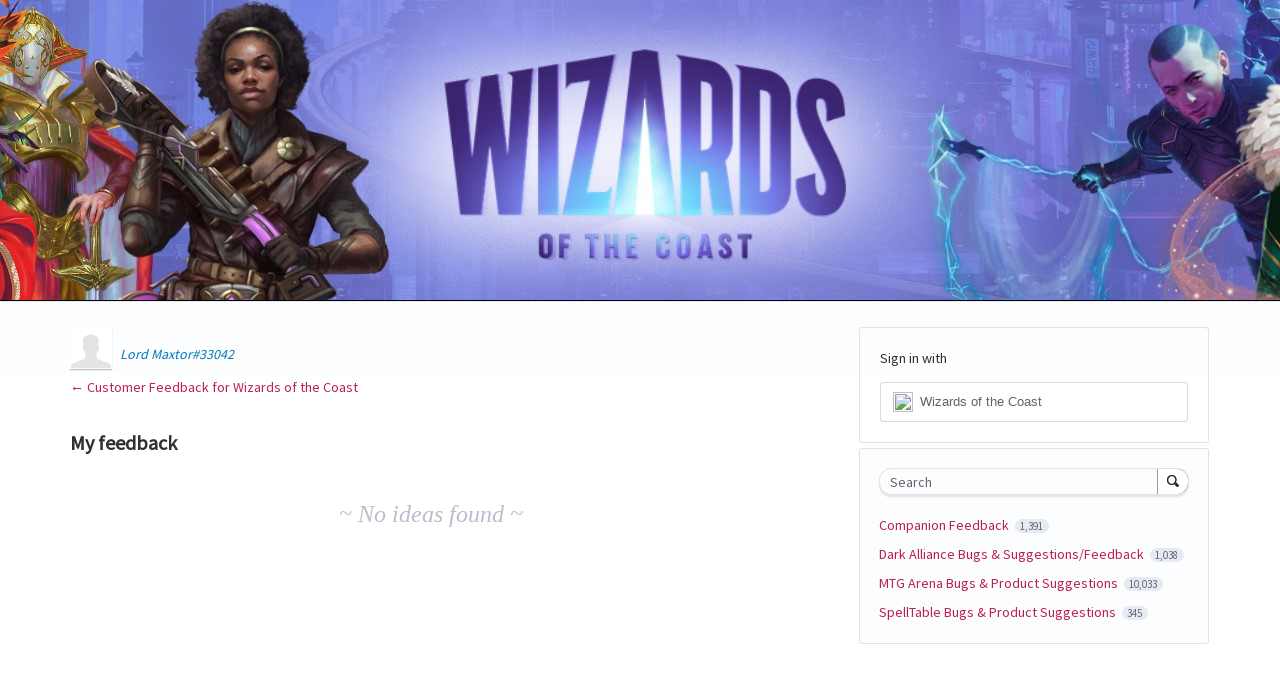

--- FILE ---
content_type: text/html; charset=utf-8
request_url: https://feedback.wizards.com/users/5077936026-lord-maxtor-33042?filter=my_open_feedback&page=4
body_size: 13196
content:
<!DOCTYPE html>
<html lang="en" class="ltr ">
<head><script>(function(w,i,g){w[g]=w[g]||[];if(typeof w[g].push=='function')w[g].push(i)})
(window,'G-0FDHJSJLBY','google_tags_first_party');</script><script async src="/0u78/"></script>
			<script>
				window.dataLayer = window.dataLayer || [];
				function gtag(){dataLayer.push(arguments);}
				gtag('js', new Date());
				gtag('set', 'developer_id.dYzg1YT', true);
				gtag('config', 'G-0FDHJSJLBY');
			</script>
			
  <meta http-equiv="X-UA-Compatible" content="IE=Edge,chrome=1">
  <meta charset="utf-8">
  <title>Lord Maxtor#33042 – Customer Feedback for Wizards of the Coast</title>
  <meta name="viewport" content="width=device-width, initial-scale=1">
  <meta name="csrf-param" content="authenticity_token" />
<meta name="csrf-token" content="8Myug0jxGOkBMJgR1g2ocaN-ZfvG7QoSqDQZzk4oZXxvBRd7Z2QfTMM63YYGDJ_QoaaOHxxVd1WhL9xdZFWo2A" />
    <link rel="canonical" href="" />

    <script type="text/javascript">
    (function(window) {
      var methods = ['log', 'dir', 'trace'];
      
      if (typeof window.console === 'undefined') {
        window.console = {};
      }
      
      for (var i in methods) {
        if (!(methods[i] in window.console)) {          
          window.console[methods[i]] = function() {};
        }
      }
      
    }(window));    
  </script>

  <script>
    window.UserVoice || (window.UserVoice = []);
  </script>

    <meta name="robots" content="noindex">


  <link rel="stylesheet" href="https://assets.uvcdn.com/pkg/clients/site2/index-9c56ab4a39505ec7480441b2f8a4d8746ea0edbab756a5f15907a9ffe7fbad4b.css" media="all" />

  <!--[if lt IE 7]>
    <link rel="stylesheet" href="https://assets.uvcdn.com/pkg/clients/site2/ie-6f6256efa8fcab0da2c5c83d6ccddaabe16fdd607b4f9e01ad9efe887b491c11.css" media="screen" />
  <![endif]-->

  <!--[if lt IE 9]>
    <script src="https://assets.uvcdn.com/pkg/clients/site2/lt_IE_9-5d621b8b38991dde7ef0c335fc7cc90426c625e325949517b23be2141b721a05.js"></script>
  <![endif]-->

  <style type="text/css">

  /*
  -----------------------------------------------------------
    Link color
  -----------------------------------------------------------
  */

  .uvCustomLink-color,
  a,
  .uvHelp,
  .uvTabSelect,
  .uvTab-dropdown .uvFieldPlaceholder,
  .uvModule-session .vcard .uvRememberMe a,
  .uvModule-session .uvModuleSection-signin a,
  .uvBreadcrumbs,
  .uvStyle-linkArrow {
    color: #0079BF;
  }

  .uvCustomLink-background,
  .uvTab-selected,
  .uvTab-selected .uvFieldSelect,
  .uvPagination .current {
    background-color: #0079BF;
  }

  /*
  -----------------------------------------------------------
    Primary color
  -----------------------------------------------------------
  */

  .uvCustomPrimary-color {
    color: #323C46;
  }

  .uvCustomPrimary-background,
  .uvUserBadgeLabel {
    background-color: #323C46;
  }

  .uvMasthead {
     background-color: #080708;
   }
  .impScoreButton.selected {
    background: #323C46;
  }

  /*
  -----------------------------------------------------------
    Background color
  -----------------------------------------------------------
  */

  .uvCustomBackground-color {
    color: #080708;
  }

  .uvCustomBackground-background {
    background-color: #080708;
  }

  /*
  -----------------------------------------------------------
    Status colors
  -----------------------------------------------------------
  */

  .uvStyle-status-open {
    background-color: #00AFE6;
    color: #FFF;
  }
  .uvStyle-status-in-progress {
    background-color: #F0BA00;
    color: #FFF;
  }
  .uvStyle-status-needs-more-info {
    background-color: #8232A5;
    color: #FFF;
  }
  .uvStyle-status-ready-to-deploy {
    background-color: #C0D941;
    color: #FFF;
  }
  .uvStyle-status-unable-to-repro {
    background-color: #E61717;
    color: #FFF;
  }
  .uvStyle-status-done {
    background-color: #199900;
    color: #FFF;
  }
  .uvStyle-status-not-a-bug {
    background-color: #FF007F;
    color: #FFF;
  }
</style>


  <link href="https://fonts.googleapis.com/css?family=Source+Sans+Pro" rel="stylesheet">

    <style type="text/css">
      /* -------------------- Notification Banner -------------------- */
.sticky-banner {
  z-index: 100;
  position: -webkit-sticky;
  position: sticky;
  top: 0;
}

.banner-dismiss {
  width: 30px;
  height: 30px;
  position: absolute;
  right: 20px;
  top: 16px;
  overflow: hidden;
  text-indent: 100%;
  cursor: pointer;
  -webkit-backface-visibility: hidden;
  backface-visibility: hidden;
  background-color: transparent;
  border: none;
}

  .banner-dismiss:hover,
  .banner-dismiss:focus {
    outline: none;
  }

  .banner-dismiss::before,
  .banner-dismiss::after {
    content: '';
    position: absolute;
    width: 3px;
    height: 60%;
    top: 50%;
    left: 50%;
    background: #fff;
  }

  .banner-dismiss:hover::before,
  .banner-dismiss:hover::after {
    background: #474747;
  }

  .banner-dismiss::before {
    -webkit-transform: translate(-50%, -50%) rotate(45deg);
    transform: translate(-50%, -50%) rotate(45deg);
  }

  .banner-dismiss::after {
    -webkit-transform: translate(-50%, -50%) rotate(-45deg);
    transform: translate(-50%, -50%) rotate(-45deg);
  }

/* -------------------- End Notification Banner -------------------- */

.uvListItem.uvListItem-forum.uvListItem-forum-925012 {
  display: none;
}

/* -------------------- Alerts -------------------- */

.alert-yellow, .alert-blue, .alert-red, .alert-orange {
  padding: 20px !important;
  margin-bottom: 15px !important;
  -moz-border-radius: 8px !important;
  -webkit-border-radius: 8px !important;
  border-radius: 8px !important;
  color: white !important;
  font-weight: bold !important;
}

  .alert-yellow a:link, .alert-blue a:link, .alert-red a:link, .alert-orange a:link {
    color: #e0e0e0 !important;
    text-decoration: underline !important;
  }

  .alert-yellow a:hover, .alert-blue a:hover, .alert-red a:hover, .alert-orange a:hover {
    color: #474747 !important;
  }

  .alert-yellow a:visited, .alert-blue a:visited, .alert-red a:visited, .alert-orange a:visited {
    color: #e0e0e0;
    text-decoration: underline !important;
  }

.alert-yellow {
  background-color: #f1c40f !important;
}

.alert-blue {
  background-color: rgb(26, 128, 168) !important;
}

.alert-red {
  background-color: #e74c3c !important;
}

.alert-orange {
  background-color: #e67e22 !important;
}

.alert-important {
  font-size: 1.1rem !important;
}

.alert-minor {
  text-shadow: 1px 1px 2px black !important;
}

/* -------------------- End Alerts -------------------- */

/* -------------------- Customizables -------------------- */
html,
body,
h1,
h2,
h3,
h2,
h5,
h6,
p,
blockquote,
a,
big,
cite,
code,
sub,
sup,
b,
u,
i,
center,
ol,
ul,
li,
fieldset,
form,
table,
caption,
tbody,
tfoot,
thead,
tr,
th,
td,
figure,
figcaption,
footer,
header,
section {
  font-family: 'Source Sans Pro', sans-serif;
  font-size: 14px;
  line-height: 150%;
  color: #303030;
  font-weight: normal;
}

.uvPageTitle {
  font-style: italic;
}

.sidebar-padding {
  padding-bottom: 15px;
}

.uvSigninLink {
  font-size: 16px;
}

h1 {
  font-size: 24px !important;
  color: #bc204b;
}

h2 {
  font-size: 20px !important;
  font-weight: bold;
}

h3 {
  font-size: 16px !important;
}

a,
.uvTab-dropdown .uvFieldPlaceholder {
  color: #bc204b;
}

/* -------------------- End Customizables -------------------- */

/* -------------------- Header -------------------- */
.uvMastheadWrapper {
  padding: 20px;
}

.navList li {
  margin: 2px;
}

  .navList li a {
    color: #63666a;
    font-size: 12px;
  }

/* -------------------- Hero Images for All Forums -------------------- */

.hero-image {
  background-image: url(https://media.wizards.com/2023/uservoice/feedbackbanner3.jpg);
}

body.uv-forum-918667 .hero-image {
  background-image: url(https://media.wizards.com/2023/uservoice/liliana-banner.jpg);
}

body.uv-forum-925012 .hero-image {
  background-image: url(https://media.wizards.com/2023/uservoice/valors-reach-banner.jpg);
}

body.uv-forum-921457 .hero-image {
  background-image: url(https://media.wizards.com/2023/uservoice/eld-mtgo-beta-header-alt.jpg);
}

body.uv-forum-929932 .hero-image {
  background-image: url(https://media.wizards.com/2023/uservoice/Companion-Banner.jpg);
}

body.uv-forum-935940 .hero-image {
  background-image: url(https://media.wizards.com/2023/uservoice/DABanner.jpg);
}

/* -------------------- End Hero Images -------------------- */

/* -------------------- End Header -------------------- */

/* -------------------- Homepage Icons -------------------- */

.forum-image-row {
  min-width: 300px;
}

.forum-image {
  border: 0px solid #F3F6F8;
}

  .forum-image:hover,
  .forum-image:focus,
  .forum-image:active {
    background-color: #1DCBEB;
  }

@media handheld, only screen and (max-width: 767px) {
  .forum-image-container {
    text-align: center;
  }
}

/* -------------------- End Homepage Icons -------------------- */

/* -------------------- Homepage Body -------------------- */
.subtitle {
  padding-bottom: 30px;
  border-bottom-color: #e2e2e2;
  border-bottom-width: 1px;
  border-bottom-style: solid;
}

.card {
  margin-bottom: 20px;
  width: 49%;
}

.cards {
  display: flex;
  flex-wrap: wrap;
  justify-content: space-between;
}

.card-target {
  border-color: #e2e2e2;
  padding: 5px;
  display: block;
  position: relative;
  height: 100%;
  text-decoration: none !important;
  box-sizing: border-box;
}

  .card-target.help {
    padding: 15px;
  }

.card-heading {
  position: absolute;
  top: 43%;
  left: 50%;
  transform: translate(-50%, -50%);
  color: #FFF;
  text-align: center;
  font-weight: bold;
  text-transform: uppercase;
}

.card-body {
  text-align: center;
  padding: 15px 15px 10px 15px;
  border-width: 1px;
  border-style: solid;
}

/* -------------------- Help Card -------------------- */
.card-help-heading {
  margin-bottom: 5px;
  color: #222;
}

.card-help-list {
  list-style: decimal;
  list-style-position: inside;
}

  .card-help-list li {
    margin-bottom: 20px;
  }

/* -------------------- End Help Card -------------------- */

/* -------------------- End Homepage Body -------------------- */

/* -------------------- UV Style Overrides -------------------- */
.uvModule {
  border-color: #e2e2e2;
  margin-bottom: 34px;
  border-width: 1px;
  border-style: solid;
  box-shadow: none;
}

.uvModule {
  margin-bottom: 5px;
}

.uvModule-message {
  border: 0 !important;
}

.uvModule-session .uvModuleSection-signin {
  margin: 10px 0 10px 20px;
}

.uvModule-session .uvStyle-signin,
.uvModule-session .uvStyle-signin-provider {
  font-size: 14px !important;
}

.uvModule-session .uvModuleSection-signout {
  margin: 10px;
}

.uvModule-session .uvUserBadge {
  margin: 22px 0 0 20px !important;
}

.uvSignin-logged_in .uvField-logged_in {
  padding-left: 10px;
}

.uvPageHeader {
  min-height: 0;
  margin-bottom: 0;
}

.uvPageTitle {
  margin-top: 0;
}

.uvForumCreateIdea {
  margin-bottom: 50px;
}

.uvIdeaHeader {
  padding-top: 0;
}

.uvListItem-newIdea {
  margin-bottom: 26px;
}

.uvForumCreateIdeaLegend {
  padding-bottom: 13px;
}

.uvFieldTextarea {
  font-size: 14px;
  color: #63666a;
}

.uvField-select .uvFieldPlaceholder, .uvField-focus .uvFieldPlaceholder {
  color: #e2e2e2;
  margin-bottom: -22px;
}

.uvField {
  border-color: #e2e2e2;
  border-width: 1px;
  border-style: solid;
  border-radius: 2px;
  box-shadow: none;
}

.uvField-search .uvFieldButton {
  border-left-color: 1px solid #e2e2e2 !important;
  border-left-width: 1px solid #e2e2e2 !important;
  border-left-style: 1px solid #e2e2e2 !important;
}

.uvFieldButtonImage-sidebar {
  height: 20px;
}

.uvFieldPlaceholder,
.uvFieldPassword,
.uvFieldText,
.uvFieldSelect {
  font-size: 14px;
  height: 15px;
  color: #63666a;
}

.uvStyle-button,
.uvStyle-button-selected {
  background: #fff;
  border-color: #bc204b;
  font-size: 12px;
  color: #bc204b;
  border-radius: 50px;
  text-transform: uppercase;
  box-shadow: none !important;
  border-width: 1px;
  border-style: solid;
}

  .uvStyle-button:active,
  .uvStyle-button.selected,
  .uvStyle-button-selected,
  .uvStyle-button.selected:focus,
  .uvStyle-button-selected:hover,
  .uvStyle-button:hover,
  .uvStyle-button:focus {
    background: #bc204b;
    color: #fff;
    border-color: #bc204b;
    text-shadow: none !important;
    border-radius: 50px;
    border-width: 1px;
    border-style: solid;
  }

.uvSignin {
  color: #63666a;
}

.uvNavListItemTitle,
.uvListItem-selected,
.uvForumFilter-user,
.uvListItem-category {
  display: none !important;
}

.uvNavListItem-search,
.uvNavListItem-feedback,
.uvNavListItem-contactus,
.uvNavListItem-helpdesk,
.uvNavListItem-home {
  padding-left: 0px;
}

.uvNavListItem-feedback {
  background: none;
}

p > img {
  width: auto;
  display: inline;
}

.password {
  width: auto;
}

.clearfix {
  clear: both !important;
  height: 1px;
  width: 100%;
}

button,
button:focus {
  outline: 0;
}

/* -------------------- End UV Style Overrides -------------------- */

/* ----------
   For Layout
   ---------- */
/* Header
-------------------- */
.uvMastheadWrapper {
  width: 100%;
  box-sizing: border-box;
  display: flex;
  align-items: center;
  justify-content: space-between;
}

.navLinks ul {
  list-style-type: none;
  padding: 0;
}

.navList li {
  display: inline;
  letter-spacing: .3px;
}

  .navList li a {
    font-weight: bold;
    text-transform: uppercase;
  }

.hero-image {
  background-repeat: no-repeat;
  background-position: 50% 50%;
  background-size: cover;
  height: 300px;
}

/* -------------------- Footer -------------------- */

footer.site-footer {
  background: #0e0f0f;
}

  footer.site-footer a {
    color: #CFCFCF;
    background-color: transparent;
    text-decoration: none;
    font-family: "Montserrat", sans-serif;
  }

html:not(.mobile) footer.site-footer a:hover,
html.mobile footer.site-footer a.touched {
  color: white;
}

footer.site-footer .block-content {
  padding: 20px 0;
  display: flex;
  flex-wrap: wrap;
  align-items: center;
}

footer.site-footer img,
footer.site-footer svg {
  width: 100%;
  height: auto;
  display: block;
  border-style: none;
  border: 0;
}

footer.site-footer .wizards,
footer.site-footer .hasbro,
footer.site-footer .privacy {
  margin: 0;
  padding: 0;
}

  footer.site-footer .wizards a,
  footer.site-footer .hasbro a,
  footer.site-footer .privacy a {
    display: block;
    margin: 0 auto;
  }

footer.site-footer .wizards {
  width: 20%;
  order: 1;
}

  footer.site-footer .wizards a {
    max-width: 135px;
  }

footer.site-footer .hasbro {
  width: 11%;
  padding-left: 20px;
  order: 3;
}

  footer.site-footer .hasbro a {
    max-width: 60px;
  }

footer.site-footer .main-links {
  line-height: 1.1em;
  text-transform: uppercase;
  width: 60%;
  padding: 0 20px;
  border-right: 1px solid #CFCFCF;
  order: 2;
}

footer.site-footer .privacy {
  width: 9%;
  padding-left: 20px;
  order: 4;
}

  footer.site-footer .privacy a {
    max-width: 60px;
  }

footer.site-footer .legal {
  font-size: 1rem;
  text-align: center;
  width: 100%;
  padding-top: 50px;
  order: 5;
}

  footer.site-footer .legal p {
    color: #CFCFCF;
    font-size: 9px;
    font-family: "Montserrat", sans-serif;
  }

footer.site-footer .main-links {
  line-height: 1.1em;
  text-transform: uppercase;
  width: 60%;
  padding: 0 20px;
  border-right: 1px solid #515557;
  order: 2;
}

  footer.site-footer .main-links .brands h1 {
    color: #CFCFCF;
    font-weight: 600;
    margin: 0 0 0.2em;
    padding: 0;
    font-size: 15.35px !important;
    line-height: 1.1em;
    font-family: "Montserrat", sans-serif;
  }

  footer.site-footer .main-links ul {
    margin: 0;
    padding: 0;
    list-style: none;
    display: flex;
    flex-wrap: wrap;
  }

    footer.site-footer .main-links ul li:not(:last-child):after {
      color: #CFCFCF;
      content: "| ";
      white-space: pre;
      margin: 0 1px;
      display: inline-block;
    }

  footer.site-footer .main-links .policy {
    font-size: 1rem;
    margin-top: 1.5em;
  }

    footer.site-footer .main-links .policy a {
      font-size: 9px;
    }

footer.site-footer:after {
  content: '';
  clear: both;
}

.page-width {
  max-width: 1220px;
  margin: 0 auto;
  padding: 0 10px;
}

@media (max-width: 767px) {
  footer.site-footer .wizards,
  footer.site-footer .hasbro,
  footer.site-footer .privacy {
    padding: 0 5px;
  }

  footer.site-footer .wizards {
    width: 33.33%;
    order: 2;
  }

    footer.site-footer .wizards a {
      max-width: 80px;
    }

  footer.site-footer .hasbro {
    width: 33.33%;
    order: 3;
  }

    footer.site-footer .hasbro a {
      max-width: 60px;
    }

  footer.site-footer .privacy {
    width: 33.33%;
    order: 4;
  }

  footer.site-footer .main-links {
    text-align: center;
    width: 100%;
    padding: 0 0 20px;
    border: 0;
    order: 1;
  }

    footer.site-footer .main-links ul {
      display: block;
    }

      footer.site-footer .main-links ul li {
        display: inline-block;
      }
}

/* -------------------- End Footer -------------------- */
    </style>

  <link rel="stylesheet" href="/auth-component/uv-auth/uv-auth.css">
<script type="module" src="/auth-component/uv-auth/uv-auth.esm.js"></script>
<script nomodule src="/auth-component/uv-auth/uv-auth.js"></script>

  <script src="https://js.pusher.com/8.3.0/pusher.min.js"></script>
  <script>
    window.UV_PUSHER_APP_KEY = '697328be2c49905dd5c6';
    window.UV_PUSHER_APP_CLUSTER = 'mt1';
  </script>



  <script type="module" src="/web-portal-components/wp-components/wp-components.esm.js"></script>
<script nomodule src="/web-portal-components/wp-components/wp-components.js"></script>

</head>

<body class="uv-primaryColor-dark uv-locale-en uv-direction-ltr uv-no-user uv-profile-page">
  <a class="show-on-focus uvCustomPrimary-background" href="#start-of-content">Skip to content</a>
  <wp-loading>

  <div id="fb-root"></div>
  <div class="uvPageContainer">

    <header class="uvMasthead ">
  <div class="hero-image">
    <div class="sticky-banner"></div>
  </div>
</header>

    




<div class="uvContainer uvBody">
  <div class="uvRow">
      <div class="uvCol-8">
      <article class="uvUserProfile">
        <header class="uvPageHeader">
          <h1 class="uvPageTitle uvCustomPrimary-color">
            <span class="vcard"><a class="url" href="/users/5077936026-lord-maxtor-33042"><span class="uvUserBadge"><img class="uvUserBadgePhoto photo" height="40" width="40" alt="" src="https://secure.gravatar.com/avatar/d9ad3bcc573d16297ca8fdbfbde1c70b?size=40&default=https%3A%2F%2Fassets.uvcdn.com%2Fpkg%2Fadmin%2Ficons%2Fuser_70-6bcf9e08938533adb9bac95c3e487cb2a6d4a32f890ca6fdc82e3072e0ea0368.png" /></span><span class="fn uvCustomLink-color">Lord Maxtor#33042</span>
    </a></span>

          </h1>
          <div class="uvBreadcrumbs">
              <a href="/" title="Customer Feedback for Wizards of the Coast">&larr; Customer Feedback for Wizards of the Coast
              </a>
          </div>
        </header>
        

            <section class="uvForumIndex">
              <h2 class="uvIdeaSectionTitle">
                My feedback
              </h2>


            <p class="sr-only" role="status">
    No existing idea results
</p>
<ol class="uvList uvList-ideas" aria-label="Existing idea results">
    <li class="uvListItem uvListItem-noresults">~ No ideas found ~</li>
</ol>

<div class="uvPagination uvCustomPrimary-color">
  
</div>

          </section>
      </article>
      <div class='clearfix'></div>
    </div>
    <div class="uvCol-4 uvSidebar uvCol-last">
      <div class="uvModule uvModule-session uvAuthModule" aria-live="polite" aria-relevant="additions removals">
  <section class="uvModuleSection uvModuleSection-userbox uvModuleSection-signin">
        
  <span class="signin-with__header" style='vertical-align: top; display: inline-block;'>
    Sign in with
  </span>

<uv-auth
  id="uv-signin-2807"
  class="uv-auth-sso"
  locale="en"
  mode=inline
  
  social-first
  data-type=""
  data-options="{&quot;display_logged_in&quot;:&quot;hidden&quot;,&quot;inline_form_mode&quot;:true,&quot;uv_auth_class&quot;:&quot;uv-auth-sso&quot;,&quot;show_login&quot;:null,&quot;header&quot;:&quot;\u003ch2\u003eWe&#39;re glad you&#39;re here\u003c/h2\u003e\u003cp\u003ePlease sign in to leave feedback\u003c/p\u003e&quot;}"
  
  
>
  <h2>We're glad you're here</h2><p>Please sign in to leave feedback</p>
</uv-auth>
<script type="text/javascript">
  var uvAuthElement = document.getElementById("uv-signin-2807");
  uvAuthElement.subdomainSettings = {"disable_uservoice_auth":true,"password_auth_required":true,"auth_providers":[{"preset_name":"sso","url":"https://myaccounts.wizards.com/uservoice?return=%2Flogin_success\u0026uv_login=1\u0026uv_size=popup\u0026uv_ssl=1","button_label":"Wizards of the Coast"}],"logo_path":"/logo/logo/design_setting/840817/original/WPN_197x136.png","form_text":{"loading":"Loading","cancel":"Cancel","region_label":"Sign in to UserVoice","email_label":"Email address","email_placeholder":"Email address","password_label":"Password","password_placeholder":"Password","name_label":"Display name (optional)","name_placeholder":"Your name","tos_checkbox_label_html":"I agree to the \u003ca href=\"/tos\" target=\"_blank\" rel=\"external\" title=\"Opens in new window\" class=\"color-link\"\u003eterms of service\u003c/a\u003e","tos_checkbox_title":"Terms of Service","gdpr_checkbox_label":"I agree to the storage of my email address, name, and IP address. This information and any feedback I provide may be used to inform product decisions and to notify me about product updates. (You can opt-out at any time.)","gdpr_checkbox_title":"Required Consent","remember_me_checkbox_label":"Remember me","remember_me_checkbox_title":"Remember Me","show_more_label":"Show more login options","show_less_label":"Show fewer login options","submit_signin_label":"Sign in","submit_create_label":"Sign up","email_invalid_error":"Please enter a valid email address.","password_required_error":"Please enter your password.","terms_invalid_error":"You must accept the terms to continue.","generic_error":"Something went wrong!","browser_error":"Cookie access is needed in order to sign you in. Please update your privacy settings to enable cross-site tracking or try using a different browser.","permissions_error":"You do not have the necessary permissions to access this content.","not_signed_in_error":"Sign in required to continue","success_heading":"Hooray!","success_message":"You're in, getting your page ready.","create_password_placeholder":"Create Password","verify_email_label":"Verify Email","set_password_label":"Set Password","verify_email_reset_pw_helper_text":"We need to verify your email first before resetting your password","verify_email_create_account_helper_text":"We need to verify your email first before creating your account","set_password_title":"Set a new password","first_things_first_title":"First things first!","confirm_password_placeholder":"Confirm Password","confirm_password_label":"Confirm Password","create_account_label":"Create Account","create_account_title":"Let's create your account!","password_invalid_error":"Please enter a valid password.","password_match_error":"Passwords must match.","change_password_label":"Change Password","go_to_login_label":"Go to login","go_to_settings_label":"Go to settings","current_password_placeholder":"Current Password","password_character_minimum":"Password needs at least 8 characters","password_upper_lower_case_required":"It must have at least one lower and one upper case character","password_symbol_required":"It needs at least one symbol ($, !, @, _, *, etc)","password_number_required":"Password must include one number or more","reset_password_label":"Reset Password","new_password_label":"New Password","password_in_email_error":"Your password cannot appear in your email address.","email_in_password_error":"Your email address cannot appear in your password.","username_in_password_error":"Your email username cannot appear in your password.","need_account_prompt":"New here?","need_account_cta":"Create an account","forgot_password":"Forgot Password?","confirm_email_header":"Check your email","confirm_email_body":"Confirm your email using the link sent to","confirm_email_footer":"Keep this box open and come back once you're done!","or":"or"}};
</script>
<div class="uvSignin-uv-auth">
  <div class="uvField uvField-logged_in uvField-first">
    <span>
      Signed in as <span class="logged_in_as"></span>
      (<a href="/logout">Sign out</a>)
    </span>
  </div>
</div>



    
<uv-auth
  id="uv-signin-5869"
  class=""
  locale="en"
  
  
  social-first
  data-type="StandaloneSignin"
  data-options="{&quot;subclass&quot;:&quot;StandaloneSignin&quot;,&quot;show_login&quot;:null,&quot;header&quot;:&quot;\u003ch2\u003eWe&#39;re glad you&#39;re here\u003c/h2\u003e\u003cp\u003ePlease sign in to leave feedback\u003c/p\u003e&quot;}"
  
  
>
  <h2>We're glad you're here</h2><p>Please sign in to leave feedback</p>
</uv-auth>
<script type="text/javascript">
  var uvAuthElement = document.getElementById("uv-signin-5869");
  uvAuthElement.subdomainSettings = {"disable_uservoice_auth":true,"password_auth_required":true,"auth_providers":[{"preset_name":"sso","url":"https://myaccounts.wizards.com/uservoice?return=%2Flogin_success\u0026uv_login=1\u0026uv_size=popup\u0026uv_ssl=1","button_label":"Wizards of the Coast"}],"logo_path":"/logo/logo/design_setting/840817/original/WPN_197x136.png","form_text":{"loading":"Loading","cancel":"Cancel","region_label":"Sign in to UserVoice","email_label":"Email address","email_placeholder":"Email address","password_label":"Password","password_placeholder":"Password","name_label":"Display name (optional)","name_placeholder":"Your name","tos_checkbox_label_html":"I agree to the \u003ca href=\"/tos\" target=\"_blank\" rel=\"external\" title=\"Opens in new window\" class=\"color-link\"\u003eterms of service\u003c/a\u003e","tos_checkbox_title":"Terms of Service","gdpr_checkbox_label":"I agree to the storage of my email address, name, and IP address. This information and any feedback I provide may be used to inform product decisions and to notify me about product updates. (You can opt-out at any time.)","gdpr_checkbox_title":"Required Consent","remember_me_checkbox_label":"Remember me","remember_me_checkbox_title":"Remember Me","show_more_label":"Show more login options","show_less_label":"Show fewer login options","submit_signin_label":"Sign in","submit_create_label":"Sign up","email_invalid_error":"Please enter a valid email address.","password_required_error":"Please enter your password.","terms_invalid_error":"You must accept the terms to continue.","generic_error":"Something went wrong!","browser_error":"Cookie access is needed in order to sign you in. Please update your privacy settings to enable cross-site tracking or try using a different browser.","permissions_error":"You do not have the necessary permissions to access this content.","not_signed_in_error":"Sign in required to continue","success_heading":"Hooray!","success_message":"You're in, getting your page ready.","create_password_placeholder":"Create Password","verify_email_label":"Verify Email","set_password_label":"Set Password","verify_email_reset_pw_helper_text":"We need to verify your email first before resetting your password","verify_email_create_account_helper_text":"We need to verify your email first before creating your account","set_password_title":"Set a new password","first_things_first_title":"First things first!","confirm_password_placeholder":"Confirm Password","confirm_password_label":"Confirm Password","create_account_label":"Create Account","create_account_title":"Let's create your account!","password_invalid_error":"Please enter a valid password.","password_match_error":"Passwords must match.","change_password_label":"Change Password","go_to_login_label":"Go to login","go_to_settings_label":"Go to settings","current_password_placeholder":"Current Password","password_character_minimum":"Password needs at least 8 characters","password_upper_lower_case_required":"It must have at least one lower and one upper case character","password_symbol_required":"It needs at least one symbol ($, !, @, _, *, etc)","password_number_required":"Password must include one number or more","reset_password_label":"Reset Password","new_password_label":"New Password","password_in_email_error":"Your password cannot appear in your email address.","email_in_password_error":"Your email address cannot appear in your password.","username_in_password_error":"Your email username cannot appear in your password.","need_account_prompt":"New here?","need_account_cta":"Create an account","forgot_password":"Forgot Password?","confirm_email_header":"Check your email","confirm_email_body":"Confirm your email using the link sent to","confirm_email_footer":"Keep this box open and come back once you're done!","or":"or"}};
</script>
<div class="uvSignin-uv-auth">
  <div class="uvField uvField-logged_in uvField-first">
    <span>
      Signed in as <span class="logged_in_as"></span>
      (<a href="/logout">Sign out</a>)
    </span>
  </div>
</div>

      <div class="uvFormFlash uvFormFlash-error" tabindex="0">
    <div class="uvFormFlashMessage"></div>
    <a class="uvFormFlashClose" href="#close">Close</a>
  </div>

  <div class="uvFormFlash uvFormFlash-info" tabindex="0">
    <div class="uvFormFlashMessage"></div>
    <a class="uvFormFlashClose" href="#close">Close</a>
  </div>

  </section>
</div>

      <div class="uvModule uvModule-settings" id="uvSettingsPlaceholder" style="display:none;" data-url="/users/5077936026/settings"></div>


      

<div class="uvModule uvModule-mainSidebar">

  <header class="uvModuleHeader hide">
    <!-- Header should be present for screenreaders, but hidden, we need an accessible class for this -->
    <h1 class="uvCustomPrimary-colorforum-title hidden">
        <span class="uvModuleTriggerTwirl"></span> Feedback and Knowledge Base
    </h1>
    <!-- end -->
  </header>

  <section class="uvModuleSection uvModuleSection-search">
    <form action="/api/v1/search?weight_minimum=40&lang=en">
      <div class="uvField uvField-search uvSidebarSearch">
        <label class="uvFieldInner" for="combined_search_sidebar">
        <!-- this should be a search for knowledgebase and helpdesk. -->
          <span class="uvFieldPlaceholder">Search</span>
          <input class="uvFieldText" name="query" type="text" id="combined_search_sidebar" role="combobox" aria-autocomplete="list" aria-controls="uv-idea-searchResults" aria-expanded="false"/>

          <script type="text/x-jquery-tmpl" id="uvSearch-template-articles">
            <h4 class="uvNavListItemSubtitle">${total_articles} {{if total_articles > 1}}articles{{else}}article{{/if}}</h4>
            <ul class="uvList uvList-searchResults">
              {{each(i, article) articles}}
                <li class="uvListItem uvListItem-searchResult" data-search-weight="${article.weight}">
                  <a href="${article.path}">${article.question}</a>
                </li>
              {{/each}}
            </ul>
            {{if more_articles}}
              <p class="uvSearch-more-results"><a href="/search?filter=articles&query=${response_data.query}">More articles &rarr;</a></p>
            {{/if}}
          </script>

          <script type="text/x-jquery-tmpl" id="uvSearch-template-ideas">
            <h4 id="uvSearch-results-label" class="uvNavListItemSubtitle">${total_suggestions} {{if total_suggestions > 1}}ideas{{else}}idea{{/if}}</h4>
            <ul id="uv-idea-searchResults" class="uvList uvList-searchResults" aria-labledby="uvSearch-results-label">
              {{each(i, idea) suggestions}}
                <li class="uvListItem uvListItem-searchResult" data-search-weight="${idea.weight}" role="option">
                {{if idea.status && idea.status.name}}
                  <em class="uvStyle-status uvStyle-status-${idea.status.key}"
                      title="This idea is ${idea.status.name} ${$.tmplHelpers.toLocalDate(idea.updated_at, '- updated %date%')}">${idea.status.name}</em>
                {{/if}}
                  <a href="${idea.path}" tabindex="-1">
                    ${idea.title}
                  </a>
                </li>
              {{/each}}
            </ul>
            {{if more_suggestions}}
              <p class="uvSearch-more-results"><a href="/search?filter=ideas&query=${response_data.query}">More ideas &rarr;</a></p>
            {{/if}}
          </script>

          <script type="text/x-jquery-tmpl" id="uvSearch-template-title">
            {{if searching}}
              Searching&hellip;
            {{else}}
              <a href="/search?filter=merged&query=${query}">Search results</a>
            {{/if}}
          </script>
        </label>
          <button class="uvFieldButton uvStyle-button" type="submit">
            
            <span class="uvFieldButtonImage-sidebar">Search</span>
          </button>
        <div class="uvFieldEtc uvFieldEtc-thinking">(thinking…)</div>
        <button type="reset" class="uvFieldEtc uvFieldEtc-reset">Reset</button>
      </div>
    </form>
    <ul class="uvNavList">
      <li class="uvNavListItem uvNavListItem-search uvSearch-results-container" style="display: none;">
        <h2 class="uvNavListItemTitle uvSearch-results-title uvCustomPrimary-color" aria-live="polite">
          Searching&hellip;
        </h2>
          <div id="uvSearch-results-articles" class="uvSearchResults uvSearchResults-articles" aria-live="polite"></div>
        <div id="uvSearch-results-ideas" class="uvSearchResults uvSearchResults-ideas" role="listbox"></div>
        <p class="uvNoResults" aria-live="polite">No results.</p>
        <a href="" class="uvSearch-results-clear">Clear search results</a>
      </li>
    </ul>
  </section>

  <section class="uvModuleSection">
    <ul class="uvNavList">


        <li class="uvNavListItem uvNavListItem-feedback" >
            <h2 class="uvNavListItemTitle">
              <a class="uvLink-idea" href="/forums/929932-companion-feedback">Give feedback</a>
            </h2>
          <ul class="uvList uvList-forums" data-tmpl="sidebarForumsTmpl">
              <li class="uvListItem uvListItem-forum uvListItem-forum-929932" >
                <a href="/forums/929932-companion-feedback" title="View all ideas in Companion Feedback" class="">
                  Companion Feedback
                </a>
                  <span class="uvStyle-count">
                    1,391
                    <span class="uvStyle-count-label">
                       ideas
                    </span>
                  </span>
              </li>
              <li class="uvListItem uvListItem-forum uvListItem-forum-935940" >
                <a href="/forums/935940-dark-alliance-bugs-suggestions-feedback" title="View all ideas in Dark Alliance Bugs &amp; Suggestions/Feedback" class="">
                  Dark Alliance Bugs &amp; Suggestions/Feedback
                </a>
                  <span class="uvStyle-count">
                    1,038
                    <span class="uvStyle-count-label">
                       ideas
                    </span>
                  </span>
              </li>
              <li class="uvListItem uvListItem-forum uvListItem-forum-918667" >
                <a href="/forums/918667-mtg-arena-bugs-product-suggestions" title="View all ideas in MTG Arena Bugs &amp; Product Suggestions" class="">
                  MTG Arena Bugs &amp; Product Suggestions
                </a>
                  <span class="uvStyle-count">
                    10,033
                    <span class="uvStyle-count-label">
                       ideas
                    </span>
                  </span>
              </li>
              <li class="uvListItem uvListItem-forum uvListItem-forum-938094" >
                <a href="/forums/938094-spelltable-bugs-product-suggestions" title="View all ideas in SpellTable Bugs &amp; Product Suggestions" class="">
                  SpellTable Bugs &amp; Product Suggestions
                </a>
                  <span class="uvStyle-count">
                    345
                    <span class="uvStyle-count-label">
                       ideas
                    </span>
                  </span>
              </li>
          </ul>
        </li>


      <li class="uvNavListItem uvNavListItem-home">
        <h2 class="uvNavListItemTitle">
          <a class="uvLink-home" href="http://company.wizards.com/">Wizards of the Coast</a>
        </h2>
      </li>

    </ul>
  </section>

</div>

  <div class="uvModule uvModule-bottomSidebar">
    
  </div>

    </div>
  </div>
</div>


    <footer class="site-footer">
  <div class="page-width">
    <div class="block-content">
      <p class="wizards">
        <a href="http://company.wizards.com" target="_blank" title="Wizards of the Coast"><img src="https://s3.amazonaws.com/uploads.uservoice.com/logo/design_setting/840817/original/WPN_197x136.png?1614278117" alt="Wizards of the Coast Home"></a>
      </p>
      <p class="hasbro">
        <a href="http://www.hasbro.com" target="_blank" title="Hasbro"><img src="https://media.wizards.com/2023/uservoice/hasbro-logo.png" alt="Hasbro Home"></a>
      </p>
      <section class="main-links">
        <div class="brands">
          <h1>Wizards of the Coast Brand Family</h1>
          <ul>
            <li>
              <a href="https://magic.wizards.com" target="_blank">Magic</a>
            </li>
            <li>
              <a href="http://dnd.wizards.com" target="_blank">D&amp;D</a>
            </li>
            <li>
              <a href="http://wpn.wizards.com" target="_blank">WPN</a>
            </li>
            <li>
              <a href="http://dm.takaratomy.co.jp" target="_blank">Duel Masters</a>
            </li>
          </ul>
        </div>
        <div class="policy">
          <ul>
            <li>
              <a href="https://support.wizards.com" target="_blank">Customer Service</a>
            </li>
            <li>
              <a href="http://company.wizards.com/tou" target="_blank">Terms of Use</a>
            </li>
            <li>
              <a href="http://company.wizards.com/policy" target="_blank">Privacy Policy</a>
            </li>
            <li>
              <a href="http://company.wizards.com/conduct" target="_blank">Code of Conduct</a>
            </li>
            <li>
              <a href="https://support.wizards.com/hc/en-us/articles/360059540251-UserVoice-Cookies">Cookies</a>
            </li>
            <li>
              <a href="https://company.wizards.com/legal/wizards-coasts-privacy-policy#donotsell"> DO NOT SELL OR SHARE MY PERSONAL INFORMATION</a>
            </li>
          </ul>
        </div>
      </section>
      <!--<section class="privacy">
        <a href="http://www.esrb.org/confirm/wizards-confirmation.aspx" target="_blank" title="ESRB Privacy Certified"><img src="/sites/all/themes/wiz_mtg/img/interface/esrb-badge.png" alt="ESRB Privacy Certified"></a>
      </section>-->
      <section class="legal">
        <p id="copyright-p"></p>
      </section>
    </div>
  </div>
</footer>


  </div>

  <script id="uv-user-panel" type="text/x-jquery-tmpl">
    <section class="uvModuleSection uvModuleSection-userbox uvModuleSection-signout">
      <div class="vcard">
        <a class="url" href="${user.uservoice_url}">
          <span class="uvUserBadge">
            <img alt="" class="uvUserBadgePhoto photo" src="${user.avatar_url}" width="40">
          </span>
          <span class="fn">${user.name}</span>
        </a>
        {{if (!user.remembered) }}
        <span class="uvRememberMe">(<a title="Click this link to stay signed in on this computer even after your browser is closed." href="/remember_me">Stay signed in</a>)</span>
        {{/if}}
      </div>
      <div class="uvUserNav">
        <a class="url" href="${user.uservoice_url}">Settings</a>
        {{if user.roles.admin}}
          <span class="uvStyle-separator">&middot;</span>
          <a href="https://feedback.wizards.com/admin">Admin Console</a>
        {{/if}}
        {{if (user.roles.contributor && !user.roles.admin)}}
          <span class="uvStyle-separator">&middot;</span>
          <a href="https://feedback.wizards.com/dashboard/contributor/myActivity">Contributor Console</a>
        {{/if}}
        <span class="uvStyle-separator">&middot;</span>
        <a id="logout-link" href="/logout">Sign out</a>
      </div>
    </section>
  </script>

  <script type="text/javascript">
    var current_forum_id = null;
  </script>

  <script id="portalForumsTmpl" type="text/x-jquery-tmpl">
    <li
      class="uvListItem{{if current_forum_id==id}} uvListItem-selected{{/if}} uvListItem-forum-${id}"
      {{if current_forum_id==id}}aria-current="page"{{/if}}
    >
      <h4 class="uvListItemHeader">
        <a href="${url}">${name}</a>
        {{if is_private}}
         <span class="uvIcon-private-16">(private)</span>
        {{/if}}
      </h4>
      <div class="uvListItemFooter">${idea_count} <span class="uvStyle-count-label">ideas</span></div>
    </li>
  </script>

  <script id="portalAltForumsTmpl" type="text/x-jquery-tmpl">
    <li
      class="uvListItem{{if current_forum_id==id}} uvListItem-selected{{/if}} uvListItem-forum-${id}"
      {{if current_forum_id==id}}aria-current="page"{{/if}}
    >
      <h4 class="uvListItemHeader">
        <a href="${url}">${name}</a>
        {{if is_private}}
         <span class="uvIcon-private-10">(private)</span>
        {{/if}}
      </h4>
      <p class="uvStyle-meta">
        ${idea_count}
        ideas
      </p>
    </li>
  </script>

  <script id="sidebarForumsTmpl" type="text/x-jquery-tmpl">
    <li
      class="uvListItem uvListItem-forum{{if current_forum_id==id}} uvListItem-selected{{/if}} uvListItem-forum-${id}"
      {{if current_forum_id==id}}aria-current="page"{{/if}}
    >
      <a href="${url}" title="View all ideas in ${name}" >${name}</a>
      {{if is_private}}
        <span class="uvIcon-private-10">(private)</span>
      {{/if}}
      <span class="uvStyle-count">${idea_count} <span class="uvStyle-count-label">ideas</span></span>
    </li>
  </script>

  <script src="https://assets.uvcdn.com/pkg/clients/site2/index-123f16312e9dda95d84ed907d3e685e076fbe67fbf064735de490cbc7978458e.js"></script>
  <script type="text/javascript">
  (function($) { $.uvMessages = {"cookies-disabled":"Uh-oh! Cookies are disabled. Access the feedback forum directly at \u003ca target=\"_blank\" rel=\"noopener noreferrer\" style=\"color: #fff; text-decoration: underline;\" href=\"https://feedback.wizards.com/\"\u003ehttps://feedback.wizards.com/\u003c/a\u003e or enable cookies in your browser settings and refresh this page.","communications-error":"Server communication problems! Please try again.","submit-error":"Sorry, we couldn't submit your request.","voting-submit-error":"We couldn't submit your vote at this time.","scoring-submit-error":"We couldn't submit your score at this time.","thanks":"Thanks!","out-of-votes-error":"Sorry, we couldn't submit your idea since you're out of votes.","required-fields-error":"Whoops! Please fill in all required fields before continuing.","email-invalid-error":"Please enter a valid email address.","password-invalid-error":"Please enter a password.","terms-invalid-error":"You must accept the terms to continue.","large-file-error":"Whoops! You are attempting to upload a file that is too big. Please attach a smaller file and try again.","try-again-error":"Error! Try again.","saving":"Saving","saved":"Saved","nonmatching-passwords":"Passwords must match","password-updated":"Your password has been updated","sent":"Sent!","delete-comment":"Are you sure you want to delete your comment?","delete-suggestion":"Are you sure you want to delete your idea?","delete-asset":"Are you sure you want to delete your attachment?","dissociate-suggestion":"Since other people support this idea, you cannot delete it. However, you can remove yourself from this idea and it will be associated with 'Anonymous'\n\nAre you sure you want to remove yourself from this idea?"}; })(jQuery || UV.jQuery);
</script>


    <!-- CUSTOM JAVASCRIPT -->
    <!-- Google tag (gtag.js) -->
<script async src="https://www.googletagmanager.com/gtag/js?id=G-XRYFG644XJ"></script>
<script>window.dataLayer = window.dataLayer || []; function gtag () { dataLayer.push(arguments) } gtag('js', new Date()); gtag('config', 'G-XRYFG644XJ');</script>

<!-- JQuery -->
<script src="https://code.jquery.com/jquery-3.6.4.min.js" integrity="sha256-oP6HI9z1XaZNBrJURtCoUT5SUnxFr8s3BzRl+cbzUq8=" crossorigin="anonymous"></script>

<script type="text/javascript">
  (function ($) {
    $('.uvList-categories .uvStyle-count').append(' ideas ')

    

    $('.uvNavListItem-feedback .uvNavListItemTitle').html('<p>JUMP TO ANOTHER FORUM</p>')

    $('.uvList-categories .uvListItem').html(function (i, html) {
      return html.replace(/&nbsp;/g, '')
    })

    $('body.uv-article-page .uvModuleSection-search').detach().insertBefore('.uvModule-helpdesk')
    $('body.uv-helpdesk-page .uvModuleSection-search').detach().appendTo('header.uvPageHeader')
    $('body.uv-topic-page .uvModuleSection-search').detach().appendTo('header.uvPageHeader')
    $('.uvIdeaShare').remove()
  })(UV.jQuery)

  $(document).ready(function () {
    checkStatusPage()

    
    $('.uvModule-bottomSidebar').hide()
    

    // ======================== START BANNER ========================

    var bannerDismissed = sessionStorage.getItem('bannerDismissed')

    var banner = {
      // MUST have a value for the banner to be visible
      text: 'We have updated our <a href="https://company.wizards.com/en/legal/wizards-coasts-privacy-policy" target="_blank">privacy policy</a>. Click the link to learn more.',

      // Should the banner be shown
      enabled: false,

      // Type of alert to show, just color difference
      //
      // Names and colors based off of Arena StatusPage
      // Options:
      // "under_maintenance": Color is Blue
      // "degraded_performance": Color is Yellow
      // "partial_outage": Color is Orange
      // "major_outage": Color is Red
      type: "under_maintenance"
    }

    // ========== You will not need to modify anything below this point! ==========

    if (banner.enabled && banner.text && bannerDismissed !== '1') {
      var alertClass = banner.type === "under_maintenance" ? "alert-blue" : banner.type === "degraded_performance" ? "alert-yellow" : banner.type === "partial_outage" ? "alert-orange" : "alert-red"

      $(".sticky-banner").append(
        '<div class="' + alertClass + '">' +
        banner.text +
        '</div>' + '<button class="banner-dismiss" role="button"></button>'
      )
    }

    $('.banner-dismiss').on('click', function () {
      $('.sticky-banner').hide()
      sessionStorage.setItem('bannerDismissed', '1')
    })

    // ======================== END BANNER ========================
  })

  function getTranslatedName (name) {
    switch (name.toLowerCase()) {
      case 'game':
        return 'Game'
        break
      case 'logins':
        return 'Logins'
        break
      case 'matches':
        return 'Matches'
        break
      case 'store':
        return 'Store'
        break
      case 'forums':
        return 'Forums'
        break
      default:
        return name
    }
  }

  function checkStatusPage () {
    // Grab the data from the url
    $.get('https://magicthegatheringarena.statuspage.io/', function (data) {
      // Create a JQuery object from the html given
      var tempDom = $('<div></div>').append($.parseHTML(data))

      var problemComponents = {
        degraded_performance: [],
        partial_outage: [],
        major_outage: [],
        under_maintenance: []
      }

      tempDom.find('div.component-inner-container').each(function (idx) {
        var component = {
          id: $(this).data().componentId,
          status: $(this).data().componentStatus,
          name: $(this)
            .find('span.name')
            .text()
            .trim()
        }

        if (component.status === 'degraded_performance') {
          problemComponents.degraded_performance.push(component)
        } else if (component.status === 'partial_outage') {
          problemComponents.partial_outage.push(component)
        } else if (component.status === 'major_outage') {
          problemComponents.major_outage.push(component)
        } else if (component.status === 'under_maintenance') {
          problemComponents.under_maintenance.push(component)
        }
      })

      var count = 0
      for (var k in problemComponents) {
        if (problemComponents.hasOwnProperty(k)) {
          count += problemComponents[k].length
        }
      }

      if (count > 0) {
        var loc = $('a[href="https://components"]').parent()
        loc.empty()

        $.each(problemComponents, function (index, value) {
          let result = value.map(a => getTranslatedName(a.name))
          if (result.length > 0) {
            // Now we know which components we want to tell the user about
            if (index === 'degraded_performance') {
              loc.append(
                '<p class="alert-yellow"><span class="alert-important">' +
                result.join(', ') +
                '</span> ' +
                (result.length > 1
                  ? 'are currently experiencing degraded performance.'
                  : 'is currently experiencing degraded performance.') +
                ' You can check our <a href="https://magicthegatheringarena.statuspage.io/">Status Page</a> for updates.</p>'
              )
            } else if (index === 'partial_outage') {
              loc.append(
                '<p class="alert-orange"><span class="alert-important">' +
                result.join(', ') +
                '</span> ' +
                (result.length > 1
                  ? 'are currently experiencing a partial outage.'
                  : 'is currently experiencing a partial outage.') +
                ' You can check our <a href="https://magicthegatheringarena.statuspage.io/">Status Page</a> for updates.</p>'
              )
            } else if (index === 'major_outage') {
              loc.append(
                '<p class="alert-red"><span class="alert-important">' +
                result.join(', ') +
                '</span> ' +
                (result.length > 1
                  ? 'are currently experiencing a major outage.'
                  : 'is currently experiencing a major outage.') +
                ' ' +
                ' You can check our <a href="https://magicthegatheringarena.statuspage.io/">Status Page</a> for updates.</p>'
              )
            } else if (index === 'under_maintenance') {
              loc.append(
                '<p class="alert-blue"><span class="alert-important">' +
                result.join(', ') +
                '</span> ' +
                (result.length > 1
                  ? 'are currently undergoing maintenance.'
                  : 'is currently undergoing maintenance.') +
                ' You can check our <a href="https://magicthegatheringarena.statuspage.io/">Status Page</a> for updates.</p>'
              )
            }
          }
        })
      } else {
        console.log('All systems operational')
      }
    })
  }
</script>

    <!--  END CUSTOM JAVASCRIPT -->

  <script type="text/javascript">
    var currentUser = null;
    var currentUserVersion = parseInt("0", 10);

    var currentClient = {
      identifier: "auyxtgbUNXWXsjuxehSN3g"
    };
  </script>


    <script type="text/javascript">
      window.UserVoice || (window.UserVoice = []);

        UserVoice.push(['set', {"contact_us":true,"contact_enabled":true,"post_idea_enabled":false}]);

      UserVoice.push(['set', 'locale', 'en']);

      var widgetLoader = (function() {
        return {
          load: function() {
            var uv = document.createElement('script'); uv.type = 'text/javascript'; uv.async = true;
            uv.src = 'https://wizards.uservoice.com/widget_environment/IMJ7ibv3eKVbKoQnRlEjhQ.js';
            var s = document.getElementsByTagName('script')[0]; s.parentNode.insertBefore(uv, s);
          }
        }
      })();

        widgetLoader.load();
    </script>

    <!-- External javascript for marketing / tracking / etc. -->
<!-- Set cookie so server can update user timezone to browser timezone -->
<script type="text/javascript">
  try {
    var expires = new Date();
    // expires in 90 days (in ms)
    expires.setTime(expires.getTime() + 7776000000);
    // I could have done this with $.cookie but I didn't want to become depending on jQuery for something so trivial
    var cookieString = "_uservoice_tz=" + encodeURIComponent(jstz.determine_timezone().name()) + "; path=/; expires=" + expires.toUTCString();
    if (document.location.protocol == 'https:') { cookieString += '; Secure'; }
    document.cookie = cookieString;
  } catch(e) {}
</script>




  

  </wp-loading>
</body>
</html>


--- FILE ---
content_type: application/javascript; charset=utf-8
request_url: https://by2.uservoice.com/t2/818302/portal/track.js?_=1765616899624&s=0&c=__uvSessionData0
body_size: 33
content:
__uvSessionData0({"uvts":"dfc4abe4-2836-4031-71dd-8dff50bc7cab"});